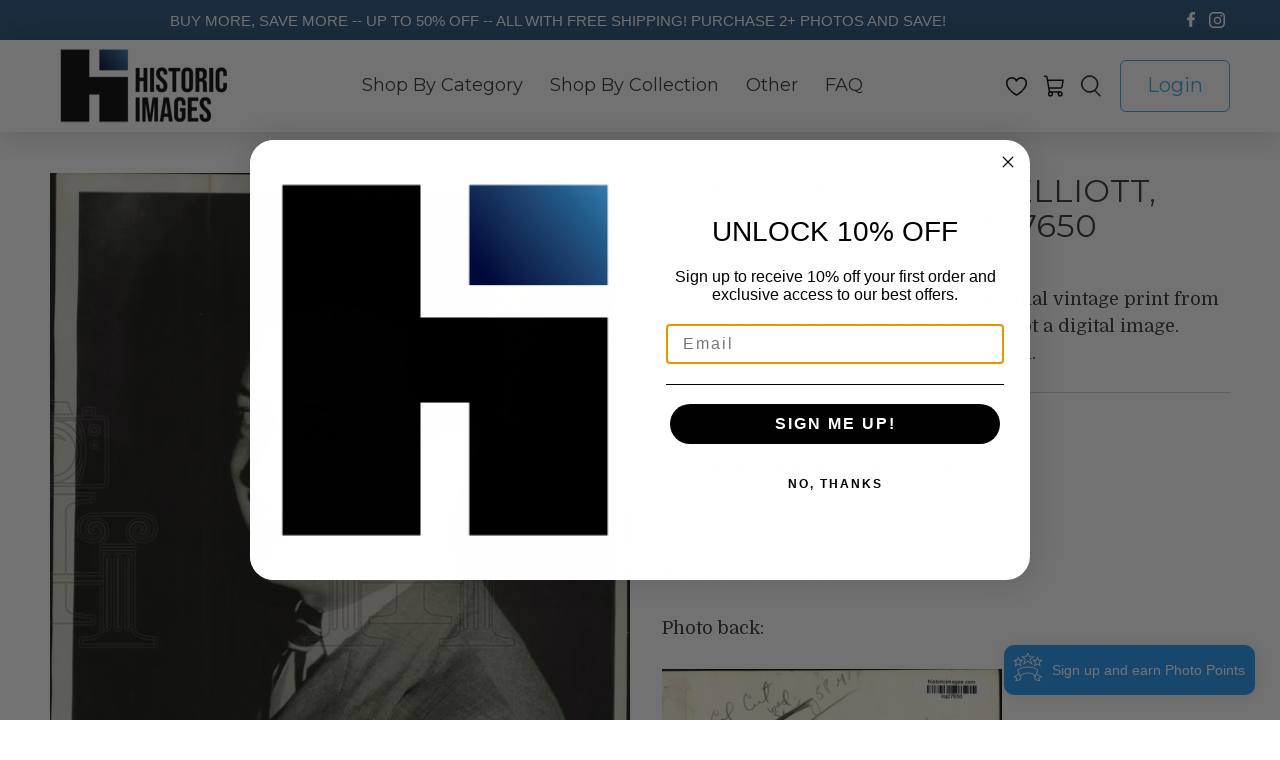

--- FILE ---
content_type: text/javascript; charset=utf-8
request_url: https://historicimages.com/products/lra27650.js
body_size: 794
content:
{"id":10315597889,"title":"Press Photo Dave Elliott, Bar of Music - lra27650","handle":"lra27650","description":"Dave Elliott, Bar of Music - Theater.\u003cbr\u003e\u003cbr\u003ePhoto dimensions are 6.25 x 8 inches.\u003cbr\u003e\u003cbr\u003ePhoto is dated none.\u003cbr\u003e\u003cbr\u003e Photo back: \u003cbr\u003e\u003cbr\u003e \u003cimg src=\"https:\/\/hipe.historicimages.com\/images\/lra\/lra27650b.jpg\" width=\"340\"\u003e","published_at":"2024-07-01T03:14:22-05:00","created_at":"2017-10-16T18:15:16-05:00","vendor":"lra","type":"Press Photo","tags":["Bands \/ Composers \/ Instruments \/ Musicians \/ Opera \/ Orchestra \/ Records \/ Singers \/ Songwriters \/ Symphonys","Entertainment"],"price":1999,"price_min":1999,"price_max":1999,"available":true,"price_varies":false,"compare_at_price":null,"compare_at_price_min":0,"compare_at_price_max":0,"compare_at_price_varies":false,"variants":[{"id":38591026561,"title":"Default Title","option1":"Default Title","option2":null,"option3":null,"sku":"lra27650","requires_shipping":true,"taxable":true,"featured_image":null,"available":true,"name":"Press Photo Dave Elliott, Bar of Music - lra27650","public_title":null,"options":["Default Title"],"price":1999,"weight":9,"compare_at_price":null,"inventory_quantity":1,"inventory_management":"shopify","inventory_policy":"deny","barcode":null,"requires_selling_plan":false,"selling_plan_allocations":[]}],"images":["\/\/cdn.shopify.com\/s\/files\/1\/0257\/3165\/files\/lra27650.jpg?v=1719821672"],"featured_image":"\/\/cdn.shopify.com\/s\/files\/1\/0257\/3165\/files\/lra27650.jpg?v=1719821672","options":[{"name":"Title","position":1,"values":["Default Title"]}],"url":"\/products\/lra27650","media":[{"alt":"Press Photo Dave Elliott, Bar of Music - lra27650- Historic Images","id":27013047943215,"position":1,"preview_image":{"aspect_ratio":0.805,"height":1000,"width":805,"src":"https:\/\/cdn.shopify.com\/s\/files\/1\/0257\/3165\/files\/lra27650.jpg?v=1719821672"},"aspect_ratio":0.805,"height":1000,"media_type":"image","src":"https:\/\/cdn.shopify.com\/s\/files\/1\/0257\/3165\/files\/lra27650.jpg?v=1719821672","width":805}],"requires_selling_plan":false,"selling_plan_groups":[]}